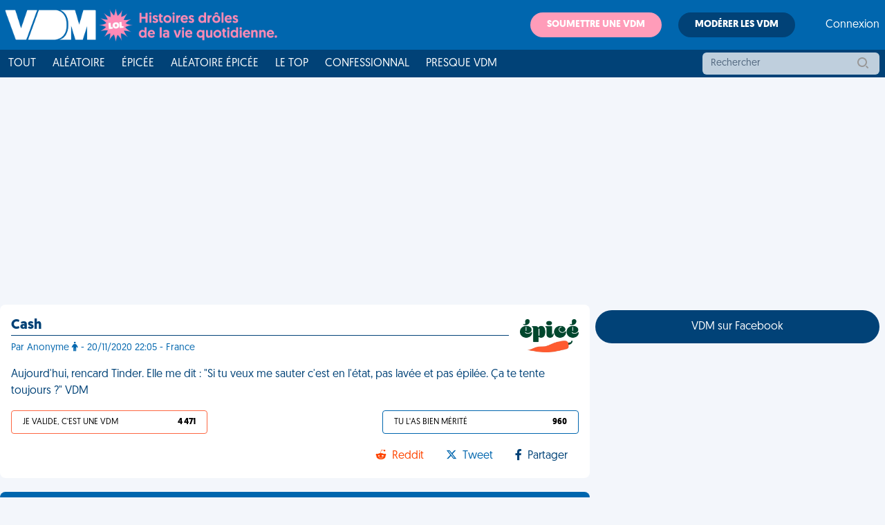

--- FILE ---
content_type: text/html; charset=utf-8
request_url: https://www.google.com/recaptcha/api2/aframe
body_size: 267
content:
<!DOCTYPE HTML><html><head><meta http-equiv="content-type" content="text/html; charset=UTF-8"></head><body><script nonce="yQAz4cL8WCMSx4naIWpCaw">/** Anti-fraud and anti-abuse applications only. See google.com/recaptcha */ try{var clients={'sodar':'https://pagead2.googlesyndication.com/pagead/sodar?'};window.addEventListener("message",function(a){try{if(a.source===window.parent){var b=JSON.parse(a.data);var c=clients[b['id']];if(c){var d=document.createElement('img');d.src=c+b['params']+'&rc='+(localStorage.getItem("rc::a")?sessionStorage.getItem("rc::b"):"");window.document.body.appendChild(d);sessionStorage.setItem("rc::e",parseInt(sessionStorage.getItem("rc::e")||0)+1);localStorage.setItem("rc::h",'1768703971803');}}}catch(b){}});window.parent.postMessage("_grecaptcha_ready", "*");}catch(b){}</script></body></html>

--- FILE ---
content_type: application/javascript; charset=utf-8
request_url: https://fundingchoicesmessages.google.com/f/AGSKWxUR0d0Cct-vnBZo1X6BXuP4TW9kywYhdvVHFAZj7nthpV8mYQJjtyEP9LK0ij2SNEUKsmbyottQSA75neH84azBJAKKFat5DcgvZPH9jNbdFRTLH80I95e3SnyB-ORmfPxjHHH6azdG0IVXBH4RUfqiUCj6Zr6AAVqQ6fYuZD-LCNPPfwHIJJhcRUxk/_/ads/728-/viagogoads._adjug./plugins/ads-_160x600b.
body_size: -1292
content:
window['998dc4dc-54ac-4410-9563-d4dde8d8def5'] = true;